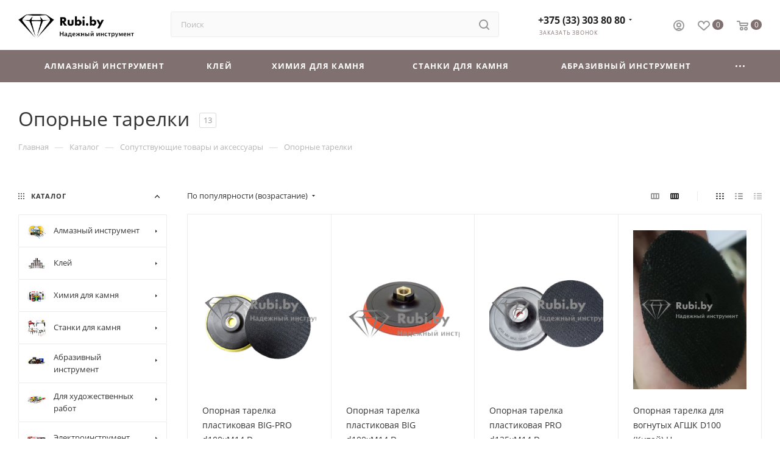

--- FILE ---
content_type: application/javascript
request_url: https://rubi.by/bitrix/cache/js/s1/aspro_max/default_a036fb6adef755445f41fb74acb33237/default_a036fb6adef755445f41fb74acb33237_v1.js?1757922173475
body_size: 346
content:

; /* Start:"a:4:{s:4:"full";s:94:"/bitrix/templates/aspro_max/components/bitrix/subscribe.edit/footer/script.min.js?165044700093";s:6:"source";s:77:"/bitrix/templates/aspro_max/components/bitrix/subscribe.edit/footer/script.js";s:3:"min";s:0:"";s:3:"map";s:0:"";}"*/
$(document).ready(function(){$("form.subscribe-form").validate({rules:{EMAIL:{email:!0}}})});
/* End */
;; /* /bitrix/templates/aspro_max/components/bitrix/subscribe.edit/footer/script.min.js?165044700093*/
